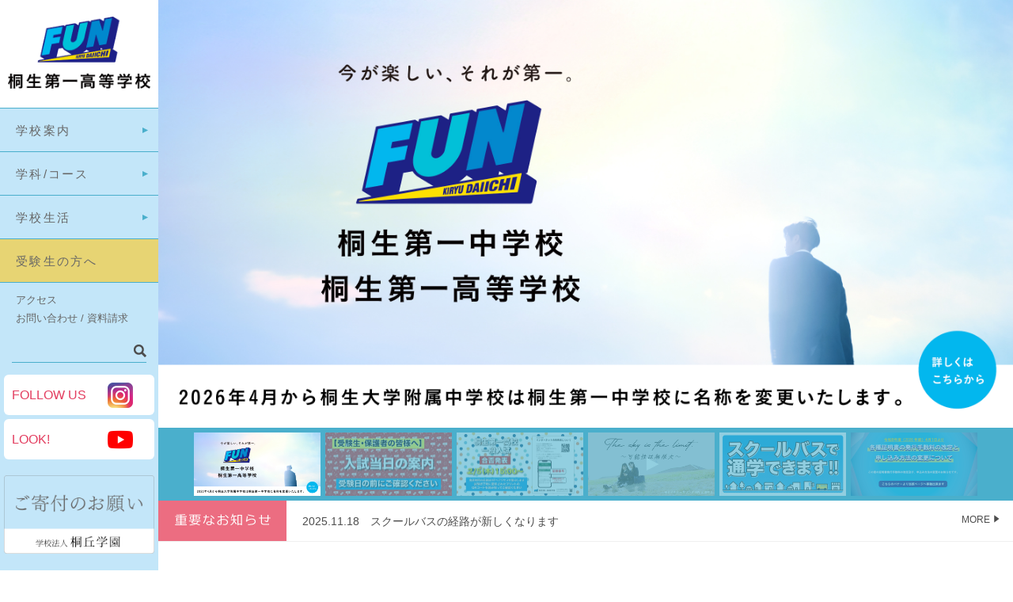

--- FILE ---
content_type: text/html; charset=UTF-8
request_url: https://www.kiriichi.ac.jp/
body_size: 15270
content:
<!DOCTYPE html>
<html>
<head>
<title>桐生第一高等学校</title>
<meta charset="utf-8">
<meta name="viewport" content="width=device-width, initial-scale=1.0, minimum-scale=1.0">
<link rel="shortcut icon" href="https://www.kiriichi.ac.jp/main/wp-content/themes/kiriichi2017/images/kiriichi.ico" />
<link rel="stylesheet" href="https://www.kiriichi.ac.jp/main/wp-content/themes/kiriichi2017/style.css">
<link rel="stylesheet" href="https://www.kiriichi.ac.jp/main/wp-content/themes/kiriichi2017/css/top.css">
<script src="https://ajax.googleapis.com/ajax/libs/jquery/1.11.2/jquery.min.js"></script>
<script src="https://www.kiriichi.ac.jp/main/wp-content/themes/kiriichi2017/scripts/jquery.bxslider.min.js"></script>
<script src="https://www.kiriichi.ac.jp/main/wp-content/themes/kiriichi2017/scripts/jquery.bxslider.setting.js"></script>
<script src="https://www.kiriichi.ac.jp/main/wp-content/themes/kiriichi2017/scripts/navigation.js"></script>

<meta name='robots' content='index, follow, max-image-preview:large, max-snippet:-1, max-video-preview:-1' />
	<style>img:is([sizes="auto" i], [sizes^="auto," i]) { contain-intrinsic-size: 3000px 1500px }</style>
	<script async type="application/javascript" src="https://www.kiriichi.ac.jp/main/wp-content/plugins/baqend/js/speed-kit-install.js"></script>
	<!-- This site is optimized with the Yoast SEO plugin v26.8 - https://yoast.com/product/yoast-seo-wordpress/ -->
	<link rel="canonical" href="https://www.kiriichi.ac.jp/" />
	<link rel="next" href="https://www.kiriichi.ac.jp/page/2/" />
	<meta property="og:locale" content="ja_JP" />
	<meta property="og:type" content="website" />
	<meta property="og:title" content="桐生第一高等学校" />
	<meta property="og:url" content="https://www.kiriichi.ac.jp/" />
	<meta property="og:site_name" content="桐生第一高等学校" />
	<meta name="twitter:card" content="summary_large_image" />
	<script type="application/ld+json" class="yoast-schema-graph">{"@context":"https://schema.org","@graph":[{"@type":"CollectionPage","@id":"https://www.kiriichi.ac.jp/","url":"https://www.kiriichi.ac.jp/","name":"桐生第一高等学校 -","isPartOf":{"@id":"https://www.kiriichi.ac.jp/#website"},"about":{"@id":"https://www.kiriichi.ac.jp/#organization"},"breadcrumb":{"@id":"https://www.kiriichi.ac.jp/#breadcrumb"},"inLanguage":"ja"},{"@type":"BreadcrumbList","@id":"https://www.kiriichi.ac.jp/#breadcrumb","itemListElement":[{"@type":"ListItem","position":1,"name":"ホーム"}]},{"@type":"WebSite","@id":"https://www.kiriichi.ac.jp/#website","url":"https://www.kiriichi.ac.jp/","name":"桐生第一高等学校","description":"","publisher":{"@id":"https://www.kiriichi.ac.jp/#organization"},"potentialAction":[{"@type":"SearchAction","target":{"@type":"EntryPoint","urlTemplate":"https://www.kiriichi.ac.jp/?s={search_term_string}"},"query-input":{"@type":"PropertyValueSpecification","valueRequired":true,"valueName":"search_term_string"}}],"inLanguage":"ja"},{"@type":"Organization","@id":"https://www.kiriichi.ac.jp/#organization","name":"桐生第一高等学校","url":"https://www.kiriichi.ac.jp/","logo":{"@type":"ImageObject","inLanguage":"ja","@id":"https://www.kiriichi.ac.jp/#/schema/logo/image/","url":"https://www.kiriichi.ac.jp/main/wp-content/uploads/2023/05/title.png","contentUrl":"https://www.kiriichi.ac.jp/main/wp-content/uploads/2023/05/title.png","width":400,"height":200,"caption":"桐生第一高等学校"},"image":{"@id":"https://www.kiriichi.ac.jp/#/schema/logo/image/"}}]}</script>
	<!-- / Yoast SEO plugin. -->


<script type="text/javascript">
/* <![CDATA[ */
window._wpemojiSettings = {"baseUrl":"https:\/\/s.w.org\/images\/core\/emoji\/16.0.1\/72x72\/","ext":".png","svgUrl":"https:\/\/s.w.org\/images\/core\/emoji\/16.0.1\/svg\/","svgExt":".svg","source":{"concatemoji":"https:\/\/www.kiriichi.ac.jp\/main\/wp-includes\/js\/wp-emoji-release.min.js?ver=6.8.3"}};
/*! This file is auto-generated */
!function(s,n){var o,i,e;function c(e){try{var t={supportTests:e,timestamp:(new Date).valueOf()};sessionStorage.setItem(o,JSON.stringify(t))}catch(e){}}function p(e,t,n){e.clearRect(0,0,e.canvas.width,e.canvas.height),e.fillText(t,0,0);var t=new Uint32Array(e.getImageData(0,0,e.canvas.width,e.canvas.height).data),a=(e.clearRect(0,0,e.canvas.width,e.canvas.height),e.fillText(n,0,0),new Uint32Array(e.getImageData(0,0,e.canvas.width,e.canvas.height).data));return t.every(function(e,t){return e===a[t]})}function u(e,t){e.clearRect(0,0,e.canvas.width,e.canvas.height),e.fillText(t,0,0);for(var n=e.getImageData(16,16,1,1),a=0;a<n.data.length;a++)if(0!==n.data[a])return!1;return!0}function f(e,t,n,a){switch(t){case"flag":return n(e,"\ud83c\udff3\ufe0f\u200d\u26a7\ufe0f","\ud83c\udff3\ufe0f\u200b\u26a7\ufe0f")?!1:!n(e,"\ud83c\udde8\ud83c\uddf6","\ud83c\udde8\u200b\ud83c\uddf6")&&!n(e,"\ud83c\udff4\udb40\udc67\udb40\udc62\udb40\udc65\udb40\udc6e\udb40\udc67\udb40\udc7f","\ud83c\udff4\u200b\udb40\udc67\u200b\udb40\udc62\u200b\udb40\udc65\u200b\udb40\udc6e\u200b\udb40\udc67\u200b\udb40\udc7f");case"emoji":return!a(e,"\ud83e\udedf")}return!1}function g(e,t,n,a){var r="undefined"!=typeof WorkerGlobalScope&&self instanceof WorkerGlobalScope?new OffscreenCanvas(300,150):s.createElement("canvas"),o=r.getContext("2d",{willReadFrequently:!0}),i=(o.textBaseline="top",o.font="600 32px Arial",{});return e.forEach(function(e){i[e]=t(o,e,n,a)}),i}function t(e){var t=s.createElement("script");t.src=e,t.defer=!0,s.head.appendChild(t)}"undefined"!=typeof Promise&&(o="wpEmojiSettingsSupports",i=["flag","emoji"],n.supports={everything:!0,everythingExceptFlag:!0},e=new Promise(function(e){s.addEventListener("DOMContentLoaded",e,{once:!0})}),new Promise(function(t){var n=function(){try{var e=JSON.parse(sessionStorage.getItem(o));if("object"==typeof e&&"number"==typeof e.timestamp&&(new Date).valueOf()<e.timestamp+604800&&"object"==typeof e.supportTests)return e.supportTests}catch(e){}return null}();if(!n){if("undefined"!=typeof Worker&&"undefined"!=typeof OffscreenCanvas&&"undefined"!=typeof URL&&URL.createObjectURL&&"undefined"!=typeof Blob)try{var e="postMessage("+g.toString()+"("+[JSON.stringify(i),f.toString(),p.toString(),u.toString()].join(",")+"));",a=new Blob([e],{type:"text/javascript"}),r=new Worker(URL.createObjectURL(a),{name:"wpTestEmojiSupports"});return void(r.onmessage=function(e){c(n=e.data),r.terminate(),t(n)})}catch(e){}c(n=g(i,f,p,u))}t(n)}).then(function(e){for(var t in e)n.supports[t]=e[t],n.supports.everything=n.supports.everything&&n.supports[t],"flag"!==t&&(n.supports.everythingExceptFlag=n.supports.everythingExceptFlag&&n.supports[t]);n.supports.everythingExceptFlag=n.supports.everythingExceptFlag&&!n.supports.flag,n.DOMReady=!1,n.readyCallback=function(){n.DOMReady=!0}}).then(function(){return e}).then(function(){var e;n.supports.everything||(n.readyCallback(),(e=n.source||{}).concatemoji?t(e.concatemoji):e.wpemoji&&e.twemoji&&(t(e.twemoji),t(e.wpemoji)))}))}((window,document),window._wpemojiSettings);
/* ]]> */
</script>
<style id='wp-emoji-styles-inline-css' type='text/css'>

	img.wp-smiley, img.emoji {
		display: inline !important;
		border: none !important;
		box-shadow: none !important;
		height: 1em !important;
		width: 1em !important;
		margin: 0 0.07em !important;
		vertical-align: -0.1em !important;
		background: none !important;
		padding: 0 !important;
	}
</style>
<link rel='stylesheet' id='wp-block-library-css' href='https://www.kiriichi.ac.jp/main/wp-includes/css/dist/block-library/style.min.css?ver=6.8.3' type='text/css' media='all' />
<style id='classic-theme-styles-inline-css' type='text/css'>
/*! This file is auto-generated */
.wp-block-button__link{color:#fff;background-color:#32373c;border-radius:9999px;box-shadow:none;text-decoration:none;padding:calc(.667em + 2px) calc(1.333em + 2px);font-size:1.125em}.wp-block-file__button{background:#32373c;color:#fff;text-decoration:none}
</style>
<style id='global-styles-inline-css' type='text/css'>
:root{--wp--preset--aspect-ratio--square: 1;--wp--preset--aspect-ratio--4-3: 4/3;--wp--preset--aspect-ratio--3-4: 3/4;--wp--preset--aspect-ratio--3-2: 3/2;--wp--preset--aspect-ratio--2-3: 2/3;--wp--preset--aspect-ratio--16-9: 16/9;--wp--preset--aspect-ratio--9-16: 9/16;--wp--preset--color--black: #000000;--wp--preset--color--cyan-bluish-gray: #abb8c3;--wp--preset--color--white: #ffffff;--wp--preset--color--pale-pink: #f78da7;--wp--preset--color--vivid-red: #cf2e2e;--wp--preset--color--luminous-vivid-orange: #ff6900;--wp--preset--color--luminous-vivid-amber: #fcb900;--wp--preset--color--light-green-cyan: #7bdcb5;--wp--preset--color--vivid-green-cyan: #00d084;--wp--preset--color--pale-cyan-blue: #8ed1fc;--wp--preset--color--vivid-cyan-blue: #0693e3;--wp--preset--color--vivid-purple: #9b51e0;--wp--preset--gradient--vivid-cyan-blue-to-vivid-purple: linear-gradient(135deg,rgba(6,147,227,1) 0%,rgb(155,81,224) 100%);--wp--preset--gradient--light-green-cyan-to-vivid-green-cyan: linear-gradient(135deg,rgb(122,220,180) 0%,rgb(0,208,130) 100%);--wp--preset--gradient--luminous-vivid-amber-to-luminous-vivid-orange: linear-gradient(135deg,rgba(252,185,0,1) 0%,rgba(255,105,0,1) 100%);--wp--preset--gradient--luminous-vivid-orange-to-vivid-red: linear-gradient(135deg,rgba(255,105,0,1) 0%,rgb(207,46,46) 100%);--wp--preset--gradient--very-light-gray-to-cyan-bluish-gray: linear-gradient(135deg,rgb(238,238,238) 0%,rgb(169,184,195) 100%);--wp--preset--gradient--cool-to-warm-spectrum: linear-gradient(135deg,rgb(74,234,220) 0%,rgb(151,120,209) 20%,rgb(207,42,186) 40%,rgb(238,44,130) 60%,rgb(251,105,98) 80%,rgb(254,248,76) 100%);--wp--preset--gradient--blush-light-purple: linear-gradient(135deg,rgb(255,206,236) 0%,rgb(152,150,240) 100%);--wp--preset--gradient--blush-bordeaux: linear-gradient(135deg,rgb(254,205,165) 0%,rgb(254,45,45) 50%,rgb(107,0,62) 100%);--wp--preset--gradient--luminous-dusk: linear-gradient(135deg,rgb(255,203,112) 0%,rgb(199,81,192) 50%,rgb(65,88,208) 100%);--wp--preset--gradient--pale-ocean: linear-gradient(135deg,rgb(255,245,203) 0%,rgb(182,227,212) 50%,rgb(51,167,181) 100%);--wp--preset--gradient--electric-grass: linear-gradient(135deg,rgb(202,248,128) 0%,rgb(113,206,126) 100%);--wp--preset--gradient--midnight: linear-gradient(135deg,rgb(2,3,129) 0%,rgb(40,116,252) 100%);--wp--preset--font-size--small: 13px;--wp--preset--font-size--medium: 20px;--wp--preset--font-size--large: 36px;--wp--preset--font-size--x-large: 42px;--wp--preset--spacing--20: 0.44rem;--wp--preset--spacing--30: 0.67rem;--wp--preset--spacing--40: 1rem;--wp--preset--spacing--50: 1.5rem;--wp--preset--spacing--60: 2.25rem;--wp--preset--spacing--70: 3.38rem;--wp--preset--spacing--80: 5.06rem;--wp--preset--shadow--natural: 6px 6px 9px rgba(0, 0, 0, 0.2);--wp--preset--shadow--deep: 12px 12px 50px rgba(0, 0, 0, 0.4);--wp--preset--shadow--sharp: 6px 6px 0px rgba(0, 0, 0, 0.2);--wp--preset--shadow--outlined: 6px 6px 0px -3px rgba(255, 255, 255, 1), 6px 6px rgba(0, 0, 0, 1);--wp--preset--shadow--crisp: 6px 6px 0px rgba(0, 0, 0, 1);}:where(.is-layout-flex){gap: 0.5em;}:where(.is-layout-grid){gap: 0.5em;}body .is-layout-flex{display: flex;}.is-layout-flex{flex-wrap: wrap;align-items: center;}.is-layout-flex > :is(*, div){margin: 0;}body .is-layout-grid{display: grid;}.is-layout-grid > :is(*, div){margin: 0;}:where(.wp-block-columns.is-layout-flex){gap: 2em;}:where(.wp-block-columns.is-layout-grid){gap: 2em;}:where(.wp-block-post-template.is-layout-flex){gap: 1.25em;}:where(.wp-block-post-template.is-layout-grid){gap: 1.25em;}.has-black-color{color: var(--wp--preset--color--black) !important;}.has-cyan-bluish-gray-color{color: var(--wp--preset--color--cyan-bluish-gray) !important;}.has-white-color{color: var(--wp--preset--color--white) !important;}.has-pale-pink-color{color: var(--wp--preset--color--pale-pink) !important;}.has-vivid-red-color{color: var(--wp--preset--color--vivid-red) !important;}.has-luminous-vivid-orange-color{color: var(--wp--preset--color--luminous-vivid-orange) !important;}.has-luminous-vivid-amber-color{color: var(--wp--preset--color--luminous-vivid-amber) !important;}.has-light-green-cyan-color{color: var(--wp--preset--color--light-green-cyan) !important;}.has-vivid-green-cyan-color{color: var(--wp--preset--color--vivid-green-cyan) !important;}.has-pale-cyan-blue-color{color: var(--wp--preset--color--pale-cyan-blue) !important;}.has-vivid-cyan-blue-color{color: var(--wp--preset--color--vivid-cyan-blue) !important;}.has-vivid-purple-color{color: var(--wp--preset--color--vivid-purple) !important;}.has-black-background-color{background-color: var(--wp--preset--color--black) !important;}.has-cyan-bluish-gray-background-color{background-color: var(--wp--preset--color--cyan-bluish-gray) !important;}.has-white-background-color{background-color: var(--wp--preset--color--white) !important;}.has-pale-pink-background-color{background-color: var(--wp--preset--color--pale-pink) !important;}.has-vivid-red-background-color{background-color: var(--wp--preset--color--vivid-red) !important;}.has-luminous-vivid-orange-background-color{background-color: var(--wp--preset--color--luminous-vivid-orange) !important;}.has-luminous-vivid-amber-background-color{background-color: var(--wp--preset--color--luminous-vivid-amber) !important;}.has-light-green-cyan-background-color{background-color: var(--wp--preset--color--light-green-cyan) !important;}.has-vivid-green-cyan-background-color{background-color: var(--wp--preset--color--vivid-green-cyan) !important;}.has-pale-cyan-blue-background-color{background-color: var(--wp--preset--color--pale-cyan-blue) !important;}.has-vivid-cyan-blue-background-color{background-color: var(--wp--preset--color--vivid-cyan-blue) !important;}.has-vivid-purple-background-color{background-color: var(--wp--preset--color--vivid-purple) !important;}.has-black-border-color{border-color: var(--wp--preset--color--black) !important;}.has-cyan-bluish-gray-border-color{border-color: var(--wp--preset--color--cyan-bluish-gray) !important;}.has-white-border-color{border-color: var(--wp--preset--color--white) !important;}.has-pale-pink-border-color{border-color: var(--wp--preset--color--pale-pink) !important;}.has-vivid-red-border-color{border-color: var(--wp--preset--color--vivid-red) !important;}.has-luminous-vivid-orange-border-color{border-color: var(--wp--preset--color--luminous-vivid-orange) !important;}.has-luminous-vivid-amber-border-color{border-color: var(--wp--preset--color--luminous-vivid-amber) !important;}.has-light-green-cyan-border-color{border-color: var(--wp--preset--color--light-green-cyan) !important;}.has-vivid-green-cyan-border-color{border-color: var(--wp--preset--color--vivid-green-cyan) !important;}.has-pale-cyan-blue-border-color{border-color: var(--wp--preset--color--pale-cyan-blue) !important;}.has-vivid-cyan-blue-border-color{border-color: var(--wp--preset--color--vivid-cyan-blue) !important;}.has-vivid-purple-border-color{border-color: var(--wp--preset--color--vivid-purple) !important;}.has-vivid-cyan-blue-to-vivid-purple-gradient-background{background: var(--wp--preset--gradient--vivid-cyan-blue-to-vivid-purple) !important;}.has-light-green-cyan-to-vivid-green-cyan-gradient-background{background: var(--wp--preset--gradient--light-green-cyan-to-vivid-green-cyan) !important;}.has-luminous-vivid-amber-to-luminous-vivid-orange-gradient-background{background: var(--wp--preset--gradient--luminous-vivid-amber-to-luminous-vivid-orange) !important;}.has-luminous-vivid-orange-to-vivid-red-gradient-background{background: var(--wp--preset--gradient--luminous-vivid-orange-to-vivid-red) !important;}.has-very-light-gray-to-cyan-bluish-gray-gradient-background{background: var(--wp--preset--gradient--very-light-gray-to-cyan-bluish-gray) !important;}.has-cool-to-warm-spectrum-gradient-background{background: var(--wp--preset--gradient--cool-to-warm-spectrum) !important;}.has-blush-light-purple-gradient-background{background: var(--wp--preset--gradient--blush-light-purple) !important;}.has-blush-bordeaux-gradient-background{background: var(--wp--preset--gradient--blush-bordeaux) !important;}.has-luminous-dusk-gradient-background{background: var(--wp--preset--gradient--luminous-dusk) !important;}.has-pale-ocean-gradient-background{background: var(--wp--preset--gradient--pale-ocean) !important;}.has-electric-grass-gradient-background{background: var(--wp--preset--gradient--electric-grass) !important;}.has-midnight-gradient-background{background: var(--wp--preset--gradient--midnight) !important;}.has-small-font-size{font-size: var(--wp--preset--font-size--small) !important;}.has-medium-font-size{font-size: var(--wp--preset--font-size--medium) !important;}.has-large-font-size{font-size: var(--wp--preset--font-size--large) !important;}.has-x-large-font-size{font-size: var(--wp--preset--font-size--x-large) !important;}
:where(.wp-block-post-template.is-layout-flex){gap: 1.25em;}:where(.wp-block-post-template.is-layout-grid){gap: 1.25em;}
:where(.wp-block-columns.is-layout-flex){gap: 2em;}:where(.wp-block-columns.is-layout-grid){gap: 2em;}
:root :where(.wp-block-pullquote){font-size: 1.5em;line-height: 1.6;}
</style>
<link rel='stylesheet' id='contact-form-7-css' href='https://www.kiriichi.ac.jp/main/wp-content/plugins/contact-form-7/includes/css/styles.css?ver=6.1.4' type='text/css' media='all' />
<link rel='stylesheet' id='fancybox-css' href='https://www.kiriichi.ac.jp/main/wp-content/plugins/easy-fancybox/fancybox/1.5.4/jquery.fancybox.min.css?ver=6.8.3' type='text/css' media='screen' />
<style id='fancybox-inline-css' type='text/css'>
#fancybox-outer{background:#ffffff}#fancybox-content{background:#ffffff;border-color:#ffffff;color:#000000;}#fancybox-title,#fancybox-title-float-main{color:#fff}
</style>
<link rel="stylesheet" type="text/css" href="https://www.kiriichi.ac.jp/main/wp-content/plugins/smart-slider-3/Public/SmartSlider3/Application/Frontend/Assets/dist/smartslider.min.css?ver=52073c7b" media="all">
<style data-related="n2-ss-2">div#n2-ss-2 .n2-ss-slider-1{display:grid;position:relative;}div#n2-ss-2 .n2-ss-slider-2{display:grid;position:relative;overflow:hidden;padding:0px 0px 0px 0px;border:0px solid RGBA(62,62,62,1);border-radius:0px;background-clip:padding-box;background-repeat:repeat;background-position:50% 50%;background-size:cover;background-attachment:scroll;z-index:1;}div#n2-ss-2:not(.n2-ss-loaded) .n2-ss-slider-2{background-image:none !important;}div#n2-ss-2 .n2-ss-slider-3{display:grid;grid-template-areas:'cover';position:relative;overflow:hidden;z-index:10;}div#n2-ss-2 .n2-ss-slider-3 > *{grid-area:cover;}div#n2-ss-2 .n2-ss-slide-backgrounds,div#n2-ss-2 .n2-ss-slider-3 > .n2-ss-divider{position:relative;}div#n2-ss-2 .n2-ss-slide-backgrounds{z-index:10;}div#n2-ss-2 .n2-ss-slide-backgrounds > *{overflow:hidden;}div#n2-ss-2 .n2-ss-slide-background{transform:translateX(-100000px);}div#n2-ss-2 .n2-ss-slider-4{place-self:center;position:relative;width:100%;height:100%;z-index:20;display:grid;grid-template-areas:'slide';}div#n2-ss-2 .n2-ss-slider-4 > *{grid-area:slide;}div#n2-ss-2.n2-ss-full-page--constrain-ratio .n2-ss-slider-4{height:auto;}div#n2-ss-2 .n2-ss-slide{display:grid;place-items:center;grid-auto-columns:100%;position:relative;z-index:20;-webkit-backface-visibility:hidden;transform:translateX(-100000px);}div#n2-ss-2 .n2-ss-slide{perspective:1500px;}div#n2-ss-2 .n2-ss-slide-active{z-index:21;}.n2-ss-background-animation{position:absolute;top:0;left:0;width:100%;height:100%;z-index:3;}div#n2-ss-2 .n2-ss-background-animation{position:absolute;top:0;left:0;width:100%;height:100%;z-index:3;}div#n2-ss-2 .n2-ss-background-animation .n2-ss-slide-background{z-index:auto;}div#n2-ss-2 .n2-bganim-side{position:absolute;left:0;top:0;overflow:hidden;background:RGBA(51,51,51,1);}div#n2-ss-2 .n2-bganim-tile-overlay-colored{z-index:100000;background:RGBA(51,51,51,1);}div#n2-ss-2 .nextend-thumbnail{flex:0 0 auto;overflow:hidden;}div#n2-ss-2 .nextend-thumbnail-default{position:relative;display:flex;flex-direction:column;z-index:10;}div#n2-ss-2 .nextend-thumbnail-inner{position:relative;flex-basis:0;flex-grow:1;scroll-behavior:smooth;scrollbar-width:none;}div#n2-ss-2 .nextend-thumbnail-inner::-webkit-scrollbar{width:0;height:0;background:transparent;}div#n2-ss-2 .nextend-thumbnail-button{position:absolute;display:grid;place-content:center;transition:all 0.4s;cursor:pointer;visibility:hidden;}div#n2-ss-2 .nextend-thumbnail-button *{visibility:visible;}div#n2-ss-2 .nextend-thumbnail-scroller{display:grid;}div#n2-ss-2 .n2-thumbnail-dot{position:relative;cursor:pointer;}div#n2-ss-2 .n2-thumbnail-dot img{object-fit:cover;max-width:none !important;}div#n2-ss-2 .n2-caption-before{order:-1;}div#n2-ss-2 .n2-caption-overlay{position:absolute;box-sizing:border-box;display:grid;place-content:center;}div#n2-ss-2 .n2-thumbnail-dot-type{position:absolute;left:50%;top:50%;transform:translate3d(-50%,-50%,0);}div#n2-ss-2 .nextend-thumbnail-vertical .nextend-thumbnail-scroller{min-height:100%;height:-moz-fit-content;height:-webkit-fit-content;height:fit-content;}div#n2-ss-2 .nextend-thumbnail-vertical .n2-align-content-start{align-content:flex-start;}div#n2-ss-2 .nextend-thumbnail-vertical .n2-align-content-center{align-content:center;}div#n2-ss-2 .nextend-thumbnail-vertical .n2-align-content-end{align-content:flex-end;}div#n2-ss-2 .nextend-thumbnail-vertical .n2-align-content-space-between{align-content:space-between;}div#n2-ss-2 .nextend-thumbnail-vertical .n2-align-content-space-around{align-content:space-around;}div#n2-ss-2 .nextend-thumbnail-vertical .nextend-thumbnail-inner{overflow-y:scroll;}div#n2-ss-2 .nextend-thumbnail-vertical .n2-thumbnail-dot{display:grid;grid-template-columns:auto 1fr;overflow:hidden;}div#n2-ss-2 .nextend-thumbnail-vertical .nextend-thumbnail-button{width:100%;}div#n2-ss-2 .nextend-thumbnail-vertical .nextend-thumbnail-previous{top:10px;}div#n2-ss-2 .nextend-thumbnail-vertical[data-has-previous="0"] .nextend-thumbnail-previous{transform:translateY(min(-100px,calc(-110%)));opacity:0;}div#n2-ss-2 .nextend-thumbnail-vertical .nextend-thumbnail-next{bottom:10px;}div#n2-ss-2 .nextend-thumbnail-vertical[data-has-next="0"] .nextend-thumbnail-next{transform:translateY(max(100px,calc(110%)));opacity:0;}div#n2-ss-2 .nextend-thumbnail-horizontal{flex-direction:row;}div#n2-ss-2 .nextend-thumbnail-horizontal .nextend-thumbnail-inner{overflow-x:scroll;}div#n2-ss-2 .nextend-thumbnail-horizontal .nextend-thumbnail-scroller{min-width:100%;width:-moz-fit-content;width:-webkit-fit-content;width:fit-content;grid-auto-flow:column;grid-auto-columns:min-content;}div#n2-ss-2 .nextend-thumbnail-horizontal .n2-align-content-start{justify-content:flex-start;}div#n2-ss-2 .nextend-thumbnail-horizontal .n2-align-content-center{justify-content:center;}div#n2-ss-2 .nextend-thumbnail-horizontal .n2-align-content-end{justify-content:flex-end;}div#n2-ss-2 .nextend-thumbnail-horizontal .n2-align-content-space-between{justify-content:space-between;}div#n2-ss-2 .nextend-thumbnail-horizontal .n2-align-content-space-around{justify-content:space-around;}div#n2-ss-2 .nextend-thumbnail-horizontal .n2-thumbnail-dot{display:grid;grid-template-rows:auto 1fr;overflow:hidden;}div#n2-ss-2 .nextend-thumbnail-horizontal .nextend-thumbnail-button{height:100%;}div#n2-ss-2 .nextend-thumbnail-horizontal .nextend-thumbnail-previous{left:10px;}div#n2-ss-2 .nextend-thumbnail-horizontal[data-has-previous="0"] .nextend-thumbnail-previous{transform:translateX(min(-100px,calc(-110%))) rotateZ(-90deg);opacity:0;}div#n2-ss-2 .nextend-thumbnail-horizontal .nextend-thumbnail-next{right:10px;}div#n2-ss-2 .nextend-thumbnail-horizontal[data-has-next="0"] .nextend-thumbnail-next{transform:translateX(max(100px,calc(110%))) rotateZ(-90deg);opacity:0;}div#n2-ss-2 .n2-style-6dd31e693719e8b945a413d9a3ea6ff4-simple{background: RGBA(74,175,204,1);opacity:1;padding:3px 3px 3px 3px ;box-shadow: none;border: 0px solid RGBA(0,0,0,1);border-radius:0px;}div#n2-ss-2 .n2-style-8ad5048b81c3c254e5a4ea951ba18f46-dot{background: RGBA(0,0,0,0);opacity:0.4;padding:0px 0px 0px 0px ;box-shadow: none;border: 0px solid RGBA(255,255,255,0);border-radius:0px;margin:3px;transition:all 0.4s;}div#n2-ss-2 .n2-style-8ad5048b81c3c254e5a4ea951ba18f46-dot.n2-active, div#n2-ss-2 .n2-style-8ad5048b81c3c254e5a4ea951ba18f46-dot:HOVER, div#n2-ss-2 .n2-style-8ad5048b81c3c254e5a4ea951ba18f46-dot:FOCUS{border: 0px solid RGBA(255,255,255,0.8);opacity:1;}div#n2-ss-2 .n-uc-71iIkfGjtdVb{padding:10px 10px 10px 10px}div#n2-ss-2 .n-uc-QvkfAZqQtLUb{padding:10px 10px 10px 10px}div#n2-ss-2 .n-uc-cMbwecAUKPmU{padding:10px 10px 10px 10px}div#n2-ss-2 .n-uc-dQ0zuavWnCuK{padding:10px 10px 10px 10px}div#n2-ss-2 .n-uc-zeu4hFz0OUdu{padding:20px 20px 20px 20px}div#n2-ss-2 .n-uc-t04NGoi2Kkws{padding:10px 10px 10px 10px}div#n2-ss-2 .n2-thumbnail-dot img{width:160px;height:80px}@media (min-width: 1200px){div#n2-ss-2 [data-hide-desktopportrait="1"]{display: none !important;}}@media (orientation: landscape) and (max-width: 1199px) and (min-width: 901px),(orientation: portrait) and (max-width: 1199px) and (min-width: 701px){div#n2-ss-2 [data-hide-tabletportrait="1"]{display: none !important;}div#n2-ss-2 .n2-thumbnail-dot img{width:100px;height:60px}}@media (orientation: landscape) and (max-width: 900px),(orientation: portrait) and (max-width: 700px){div#n2-ss-2 [data-hide-mobileportrait="1"]{display: none !important;}div#n2-ss-2 .n2-thumbnail-dot img{width:100px;height:60px}}</style>
<script>(function(){this._N2=this._N2||{_r:[],_d:[],r:function(){this._r.push(arguments)},d:function(){this._d.push(arguments)}}}).call(window);</script><script src="https://www.kiriichi.ac.jp/main/wp-content/plugins/smart-slider-3/Public/SmartSlider3/Application/Frontend/Assets/dist/n2.min.js?ver=52073c7b" defer async></script>
<script src="https://www.kiriichi.ac.jp/main/wp-content/plugins/smart-slider-3/Public/SmartSlider3/Application/Frontend/Assets/dist/smartslider-frontend.min.js?ver=52073c7b" defer async></script>
<script src="https://www.kiriichi.ac.jp/main/wp-content/plugins/smart-slider-3/Public/SmartSlider3/Slider/SliderType/Simple/Assets/dist/ss-simple.min.js?ver=52073c7b" defer async></script>
<script src="https://www.kiriichi.ac.jp/main/wp-content/plugins/smart-slider-3/Public/SmartSlider3/Slider/SliderType/Simple/Assets/dist/smartslider-backgroundanimation.min.js?ver=52073c7b" defer async></script>
<script src="https://www.kiriichi.ac.jp/main/wp-content/plugins/smart-slider-3/Public/SmartSlider3/Widget/Thumbnail/Basic/Assets/dist/w-thumbnail-horizontal.min.js?ver=52073c7b" defer async></script>
<script>_N2.r('documentReady',function(){_N2.r(["documentReady","smartslider-frontend","smartslider-backgroundanimation","SmartSliderWidgetThumbnailDefaultHorizontal","ss-simple"],function(){new _N2.SmartSliderSimple('n2-ss-2',{"admin":false,"background.video.mobile":1,"loadingTime":2000,"alias":{"id":0,"smoothScroll":0,"slideSwitch":0,"scroll":1},"align":"normal","isDelayed":0,"responsive":{"mediaQueries":{"all":false,"desktopportrait":["(min-width: 1200px)"],"tabletportrait":["(orientation: landscape) and (max-width: 1199px) and (min-width: 901px)","(orientation: portrait) and (max-width: 1199px) and (min-width: 701px)"],"mobileportrait":["(orientation: landscape) and (max-width: 900px)","(orientation: portrait) and (max-width: 700px)"]},"base":{"slideOuterWidth":1200,"slideOuterHeight":600,"sliderWidth":1200,"sliderHeight":600,"slideWidth":1200,"slideHeight":600},"hideOn":{"desktopLandscape":false,"desktopPortrait":false,"tabletLandscape":false,"tabletPortrait":false,"mobileLandscape":false,"mobilePortrait":false},"onResizeEnabled":true,"type":"auto","sliderHeightBasedOn":"real","focusUser":1,"focusEdge":"auto","breakpoints":[{"device":"tabletPortrait","type":"max-screen-width","portraitWidth":1199,"landscapeWidth":1199},{"device":"mobilePortrait","type":"max-screen-width","portraitWidth":700,"landscapeWidth":900}],"enabledDevices":{"desktopLandscape":0,"desktopPortrait":1,"tabletLandscape":0,"tabletPortrait":1,"mobileLandscape":0,"mobilePortrait":1},"sizes":{"desktopPortrait":{"width":1200,"height":600,"max":3000,"min":1200},"tabletPortrait":{"width":701,"height":350,"customHeight":false,"max":1199,"min":701},"mobilePortrait":{"width":320,"height":160,"customHeight":false,"max":900,"min":320}},"overflowHiddenPage":0,"focus":{"offsetTop":"#wpadminbar","offsetBottom":""}},"controls":{"mousewheel":0,"touch":"horizontal","keyboard":1,"blockCarouselInteraction":1},"playWhenVisible":1,"playWhenVisibleAt":0.5,"lazyLoad":0,"lazyLoadNeighbor":0,"blockrightclick":0,"maintainSession":0,"autoplay":{"enabled":1,"start":1,"duration":5000,"autoplayLoop":1,"allowReStart":0,"pause":{"click":1,"mouse":"0","mediaStarted":1},"resume":{"click":0,"mouse":"0","mediaEnded":1,"slidechanged":0},"interval":1,"intervalModifier":"loop","intervalSlide":"current"},"perspective":1500,"layerMode":{"playOnce":0,"playFirstLayer":1,"mode":"skippable","inAnimation":"mainInEnd"},"bgAnimations":{"global":[{"type":"Flat","tiles":{"delay":0,"sequence":"ForwardDiagonal"},"main":{"type":"both","duration":1,"zIndex":2,"current":{"ease":"easeOutCubic","opacity":0}}}],"color":"RGBA(51,51,51,1)","speed":"normal"},"mainanimation":{"type":"fade","duration":800,"delay":0,"ease":"easeOutQuad","shiftedBackgroundAnimation":0},"carousel":1,"initCallbacks":function(){new _N2.SmartSliderWidgetThumbnailDefaultHorizontal(this,{"action":"click","minimumThumbnailCount":1})}})})});</script><script type="text/javascript" src="https://www.kiriichi.ac.jp/main/wp-includes/js/jquery/jquery.min.js?ver=3.7.1" id="jquery-core-js"></script>
<script type="text/javascript" src="https://www.kiriichi.ac.jp/main/wp-includes/js/jquery/jquery-migrate.min.js?ver=3.4.1" id="jquery-migrate-js"></script>
<link rel="https://api.w.org/" href="https://www.kiriichi.ac.jp/wp-json/" /><link rel="EditURI" type="application/rsd+xml" title="RSD" href="https://www.kiriichi.ac.jp/main/xmlrpc.php?rsd" />
<style type="text/css">.recentcomments a{display:inline !important;padding:0 !important;margin:0 !important;}</style><!-- Google Tag Manager -->
<script>(function(w,d,s,l,i){w[l]=w[l]||[];w[l].push({'gtm.start':
new Date().getTime(),event:'gtm.js'});var f=d.getElementsByTagName(s)[0],
j=d.createElement(s),dl=l!='dataLayer'?'&l='+l:'';j.async=true;j.src=
'https://www.googletagmanager.com/gtm.js?id='+i+dl;f.parentNode.insertBefore(j,f);
})(window,document,'script','dataLayer','GTM-KZ8PM6G');</script>
<!-- End Google Tag Manager -->
<!-- Global site tag (gtag.js) - Google Analytics -->
<script async src="https://www.googletagmanager.com/gtag/js?id=UA-53478684-5"></script>
<script>
  window.dataLayer = window.dataLayer || [];
  function gtag(){dataLayer.push(arguments);}
  gtag('js', new Date());

  gtag('config', 'UA-53478684-5');
</script>

</head>

<body id="Top" class="%e3%80%90%e5%85%a5%e8%a9%a6%e9%96%a2%e4%bf%82%e3%80%91%e4%b8%80%e8%88%ac%e5%85%a5%e8%a9%a6%e5%bd%93%e6%97%a5%e3%81%ab%e3%81%a4%e3%81%84%e3%81%a6%e3%81%ae%e3%81%94%e6%a1%88%e5%86%85">
<!-- Google Tag Manager (noscript) -->
<noscript><iframe src="https://www.googletagmanager.com/ns.html?id=GTM-KZ8PM6G"
height="0" width="0" style="display:none;visibility:hidden"></iframe></noscript>
<!-- End Google Tag Manager (noscript) -->

<!-- Container Start -->
<div id="Container">

<header>
		<h1><a href="https://www.kiriichi.ac.jp/"><img src="https://www.kiriichi.ac.jp/main/wp-content/themes/kiriichi2017/images/title.png" width="200" height="100" alt="学校法人 桐丘学園 桐生第一高等学校"/></a></h1>
		<nav>
		<ul id="GlobalNavi">
			<li><a href="https://www.kiriichi.ac.jp/guidance/">学校案内</a>
				<ul class="ChildNavi">
					<li><a href="https://www.kiriichi.ac.jp/guidance/greeting/">学校長挨拶</a></li>
					<li><a href="https://www.kiriichi.ac.jp/guidance/history/">学校の沿革</a></li>
					<li><a href="https://www.kiriichi.ac.jp/guidance/school_administration/">学校運営</a></li>
					<li><a href="https://www.kiriichi.ac.jp/guidance/song-badge/">校歌・校章</a></li>
					<li><a href="https://www.kiriichi.ac.jp/admissions/institution-guide/">施設紹介</a></li>
				</ul>
			</li>
			<li><a href="https://www.kiriichi.ac.jp/course/">学科/コース</a>
				<ul class="ChildNavi">
					<li><a href="https://www.kiriichi.ac.jp/course/d-special-enrollment/">特別進学コース</a></li>
					<li><a href="https://www.kiriichi.ac.jp/course/d-college-sports/">進学スポーツコース</a></li>
					<li><a href="https://www.kiriichi.ac.jp/course/d-college/">進学コース</a></li>
					<li><a href="https://www.kiriichi.ac.jp/course/d-business/">情報ビジネスコース</a></li>
					<li><a href="https://www.kiriichi.ac.jp/course/d-manufacture/">ものつくりコース</a></li>
					<li><a href="https://www.kiriichi.ac.jp/course/d-design/">デザイン美術コース</a></li>
					<li><a href="https://www.kiriichi.ac.jp/course/d-education/">ファッションコース</a></li>
					<li><a href="https://www.kiriichi.ac.jp/course/d-welfare/">福祉コース</a></li>
					<li><a href="https://www.kiriichi.ac.jp/course/d-childcare/">こどもコース</a></li>
					<li><a href="https://www.kiriichi.ac.jp/course/d-bunkyo/">文化教養コース</a></li>
					<li><a href="https://www.kiriichi.ac.jp/course/d-confectionery-hygiene/">製菓衛生師コース</a></li>
					<li><a href="https://www.kiriichi.ac.jp/course/d-cooking/">調理科</a></li>
				</ul>
			</li>
			<li><a href="https://www.kiriichi.ac.jp/life/">学校生活</a>
				<ul class="ChildNavi">
					<li><a href="https://www.kiriichi.ac.jp/life/annual_events/">学校行事</a></li>
					<li><a href="https://www.kiriichi.ac.jp/life/club/">部活動</a></li>
					<li><a href="https://www.kiriichi.ac.jp/life/health/">保健室</a></li>
					<li><a href="https://www.kiriichi.ac.jp/life/library/">図書館</a></li>
					<li><a href="https://www.kiriichi.ac.jp/life/schoolbus/">スクールバス</a></li>
					<li><a href="https://www.kiriichi.ac.jp/admissions/path/course-situation/">進路情報</a></li>
					<li><a href="https://www.kiriichi.ac.jp/admissions/path/findwork/">就職内定情報</a></li>
					<!-- <li><a href="https://www.kiriichi.ac.jp/life/other/">様々な取り組み</a></li> -->
				</ul>
			</li>
			<li><a href="https://www.kiriichi.ac.jp/admissions/">受験生の方へ</a></li>
		</ul>
		<ul id="SubNavi">
			<li><a href="https://www.kiriichi.ac.jp/access/">アクセス</a></li>
			<li><a href="https://www.kiriichi.ac.jp/contact/">お問い合わせ / 資料請求</a></li>
		</ul>
	</nav>
	<div id="SearchBox">
		<form role="search" method="get" id="searchform" class="searchform" action="https://www.kiriichi.ac.jp/">
				<div>
					<label class="screen-reader-text" for="s">検索:</label>
					<input type="text" value="" name="s" id="s" />
					<input type="submit" id="searchsubmit" value="検索" />
				</div>
			</form>    </div>
	<div id="SnsBox" class="clear">
		<p>FOLLOW US</p>
		<p><a href="https://www.instagram.com/kiryu_daiichi_/?hl=ja" target="_blank"><img src="https://www.kiriichi.ac.jp/main/wp-content/themes/kiriichi2017/images/insta.png" width="32" height="32" alt="Instagram"></a></p>
	</div>
	<div id="SnsBox" class="clear">
		<p>LOOK!</p>
		<p><a href="https://www.youtube.com/channel/UC7t_SVApvWsKj6EULIZDomw" target="_blank"><img src="https://www.kiriichi.ac.jp/main/wp-content/themes/kiriichi2017/images/youtube.png" width="32" height="32" alt="Instagram"></a></p>
	</div>

<!--寄付バナー-->
<div style="margin:20px 5px;">
<a href="https://www.houjin.kiryu-u.ac.jp/donation/index.html" target="_blank"><img src="https://www.kiriichi.ac.jp/main/wp-content/themes/kiriichi2017/images/kifu-banner4.png" width="190" height="" alt="ご寄付のお願い"></a>
</div>
</header>
<!-- MainBox Start -->
<div id="MainBox">

	<div id="SlideBox">
		<div id="MainSlide">
		    <!-- <div id="Slide01">
				<div class="Box"><a href="https://www.kiriichi.ac.jp/admissions/events/open-school/"><img src="https://www.kiriichi.ac.jp/main/wp-content/themes/kiriichi2017/images/slide-os202305.png" alt="オープンスクール"/></a></div>
			</div>
			<div id="Slide02">
				<div class="Box"><a href="https://youtu.be/j3yYAkQo_IU"><img src="https://www.kiriichi.ac.jp/main/wp-content/themes/kiriichi2017/images/sllide-song.jpg" alt="キリイチソング"/></a></div>
			</div>
			<div id="Slide03">
				<div class="Box"><a href="https://youtu.be/Ej4IimH6Hh4"><img src="https://www.kiriichi.ac.jp/main/wp-content/themes/kiriichi2017/images/sllide-jsoccer.jpg" alt="女子サッカー部PV"/></a></div>
			</div> -->
			<!--<div id="Slide03">
				<div class="Box"><a href="https://www.kiriichi.ac.jp/news/52678.htm"><img src="https://www.kiriichi.ac.jp/main/wp-content/themes/kiriichi2017/images/sllide-nyuushi2023-6.png" alt="入学手続き・２次募集"/></a></div>
			</div>-->
		</div>
	</div>

	<div class="n2-section-smartslider fitvidsignore  n2_clear" data-ssid="2"><div id="n2-ss-2-align" class="n2-ss-align"><div class="n2-padding"><div id="n2-ss-2" data-creator="Smart Slider 3" data-responsive="auto" class="n2-ss-slider n2-ow n2-has-hover n2notransition  ">





<div class="n2-ss-slider-wrapper-outside" style="grid-template-rows:1fr auto">
        <div class="n2-ss-slider-1 n2_ss__touch_element n2-ow">
            <div class="n2-ss-slider-2 n2-ow">
                                                    <div class="n2-ss-background-animation n2-ow"></div>
                                <div class="n2-ss-slider-3 n2-ow">

                    <div class="n2-ss-slide-backgrounds n2-ow-all"><div class="n2-ss-slide-background" data-public-id="1" data-mode="fill"><div class="n2-ss-slide-background-image" data-blur="0" data-opacity="100" data-x="50" data-y="50" data-alt="" data-title=""><picture class="skip-lazy" data-skip-lazy="1"><img src="//www.kiriichi.ac.jp/main/wp-content/uploads/2025/04/f993f80660123b80c8349d57b041765b.jpg" alt="" title="" loading="lazy" class="skip-lazy" data-skip-lazy="1"></picture></div><div data-color="RGBA(255,255,255,0)" style="background-color: RGBA(255,255,255,0);" class="n2-ss-slide-background-color"></div></div><div class="n2-ss-slide-background" data-public-id="2" data-mode="fill"><div class="n2-ss-slide-background-image" data-blur="0" data-opacity="100" data-x="50" data-y="50" data-alt="" data-title=""><picture class="skip-lazy" data-skip-lazy="1"><img src="//www.kiriichi.ac.jp/main/wp-content/uploads/2026/01/68052e284da0716e99fe48d3b8a55bc3-scaled.png" alt="" title="" loading="lazy" class="skip-lazy" data-skip-lazy="1"></picture></div><div data-color="RGBA(255,255,255,0)" style="background-color: RGBA(255,255,255,0);" class="n2-ss-slide-background-color"></div></div><div class="n2-ss-slide-background" data-public-id="3" data-mode="fill"><div class="n2-ss-slide-background-image" data-blur="0" data-opacity="100" data-x="50" data-y="50" data-alt="" data-title=""><picture class="skip-lazy" data-skip-lazy="1"><img src="//www.kiriichi.ac.jp/main/wp-content/uploads/2026/01/fca58f11657e657bf17dfc42a54c08dc-scaled.jpg" alt="" title="" loading="lazy" class="skip-lazy" data-skip-lazy="1"></picture></div><div data-color="RGBA(255,255,255,0)" style="background-color: RGBA(255,255,255,0);" class="n2-ss-slide-background-color"></div></div><div class="n2-ss-slide-background" data-public-id="4" data-mode="fill"><div class="n2-ss-slide-background-image" data-blur="0" data-opacity="100" data-x="50" data-y="50" data-alt="キリイチソング" data-title=""><picture class="skip-lazy" data-skip-lazy="1"><img src="//www.kiriichi.ac.jp/main/wp-content/uploads/slider2/sllide-song.jpeg" alt="キリイチソング" title="" loading="lazy" class="skip-lazy" data-skip-lazy="1"></picture></div><div data-color="RGBA(255,255,255,0)" style="background-color: RGBA(255,255,255,0);" class="n2-ss-slide-background-color"></div></div><div class="n2-ss-slide-background" data-public-id="5" data-mode="fill"><div class="n2-ss-slide-background-image" data-blur="0" data-opacity="100" data-x="50" data-y="50" data-alt="" data-title=""><picture class="skip-lazy" data-skip-lazy="1"><img src="//www.kiriichi.ac.jp/main/wp-content/uploads/2025/11/ae46b1f460ee46f789c27b264a6cb421-scaled.jpg" alt="" title="" loading="lazy" class="skip-lazy" data-skip-lazy="1"></picture></div><div data-color="RGBA(255,255,255,0)" style="background-color: RGBA(255,255,255,0);" class="n2-ss-slide-background-color"></div></div><div class="n2-ss-slide-background" data-public-id="6" data-mode="fill"><div class="n2-ss-slide-background-image" data-blur="0" data-opacity="100" data-x="50" data-y="50" data-alt="" data-title=""><picture class="skip-lazy" data-skip-lazy="1"><img src="//www.kiriichi.ac.jp/main/wp-content/uploads/2025/10/9cf8e75ddfdafbc1618c777759ec1fb9-1-scaled.jpg" alt="" title="" loading="lazy" class="skip-lazy" data-skip-lazy="1"></picture></div><div data-color="RGBA(255,255,255,0)" style="background-color: RGBA(255,255,255,0);" class="n2-ss-slide-background-color"></div></div></div>                    <div class="n2-ss-slider-4 n2-ow">
                        <svg xmlns="http://www.w3.org/2000/svg" viewBox="0 0 1200 600" data-related-device="desktopPortrait" class="n2-ow n2-ss-preserve-size n2-ss-preserve-size--slider n2-ss-slide-limiter"></svg><div data-first="1" data-slide-duration="0" data-id="19" data-slide-public-id="1" data-title="高校" data-haslink="1" data-href="https://www.houjin.kiryu-u.ac.jp/fun/" tabindex="0" role="button" data-target="_blank" data-n2click="url" data-force-pointer="" class="n2-ss-slide n2-ow  n2-ss-slide-19"><div role="note" class="n2-ss-slide--focus">高校</div><div class="n2-ss-layers-container n2-ss-slide-limiter n2-ow"><div class="n2-ss-layer n2-ow n-uc-71iIkfGjtdVb" data-sstype="slide" data-pm="default"></div></div></div><div data-slide-duration="0" data-id="26" data-slide-public-id="2" data-title="入試出願に関するお知らせバナー" data-haslink="1" data-href="https://www.kiriichi.ac.jp/news/53688.htm" tabindex="0" role="button" data-n2click="url" data-force-pointer="" class="n2-ss-slide n2-ow  n2-ss-slide-26"><div role="note" class="n2-ss-slide--focus">入試出願に関するお知らせバナー</div><div class="n2-ss-layers-container n2-ss-slide-limiter n2-ow"><div class="n2-ss-layer n2-ow n-uc-QvkfAZqQtLUb" data-sstype="slide" data-pm="default"></div></div></div><div data-slide-duration="0" data-id="16" data-slide-public-id="3" data-title="入試情報はこちら" data-haslink="1" data-href="https://www.go-pass.net/kiriichh/" tabindex="0" role="button" data-n2click="url" data-force-pointer="" class="n2-ss-slide n2-ow  n2-ss-slide-16"><div role="note" class="n2-ss-slide--focus">入試情報はこちら</div><div class="n2-ss-layers-container n2-ss-slide-limiter n2-ow"><div class="n2-ss-layer n2-ow n-uc-cMbwecAUKPmU" data-sstype="slide" data-pm="default"></div></div></div><div data-slide-duration="0" data-id="4" data-slide-public-id="4" data-title="sllide-song" data-haslink="1" data-href="https://youtu.be/j3yYAkQo_IU" tabindex="0" role="button" data-target="_blank" data-n2click="url" data-force-pointer="" class="n2-ss-slide n2-ow  n2-ss-slide-4"><div role="note" class="n2-ss-slide--focus">sllide-song</div><div class="n2-ss-layers-container n2-ss-slide-limiter n2-ow"><div class="n2-ss-layer n2-ow n-uc-dQ0zuavWnCuK" data-sstype="slide" data-pm="default"></div></div></div><div data-slide-duration="0" data-id="23" data-slide-public-id="5" data-title="OSバナー2025" data-haslink="1" data-href="https://www.kiriichi.ac.jp/news/114948.htm" tabindex="0" role="button" data-n2click="url" data-force-pointer="" class="n2-ss-slide n2-ow  n2-ss-slide-23"><div role="note" class="n2-ss-slide--focus">OSバナー2025</div><div class="n2-ss-layers-container n2-ss-slide-limiter n2-ow"><div class="n2-ss-layer n2-ow n-uc-zeu4hFz0OUdu" data-sstype="slide" data-pm="default"></div></div></div><div data-slide-duration="0" data-id="24" data-slide-public-id="6" data-title="証明書料金改定" data-haslink="1" data-href="https://www.kiriichi.ac.jp/graduate/certificate/" tabindex="0" role="button" data-n2click="url" data-force-pointer="" class="n2-ss-slide n2-ow  n2-ss-slide-24"><div role="note" class="n2-ss-slide--focus">証明書料金改定</div><div class="n2-ss-layers-container n2-ss-slide-limiter n2-ow"><div class="n2-ss-layer n2-ow n-uc-t04NGoi2Kkws" data-sstype="slide" data-pm="default"></div></div></div>                    </div>

                                    </div>
            </div>
        </div>
        <div class="n2-ss-slider-controls n2-ss-slider-controls-below"><div data-width-percent="100" class="n2-ss-widget nextend-thumbnail nextend-thumbnail-default nextend-thumbnail-horizontal n2-ow-all" data-hide-mobileportrait="1" style="width:100%;" data-has-next="0" data-has-previous="0"><div class="nextend-thumbnail-inner n2-style-6dd31e693719e8b945a413d9a3ea6ff4-simple "><div class="nextend-thumbnail-scroller n2-align-content-center" style="grid-template-rows:repeat(1, 1fr)"><div class="n2-thumbnail-dot n2-style-8ad5048b81c3c254e5a4ea951ba18f46-dot " data-slide-public-id="1" role="button" aria-label="高校" tabindex="0"><picture class="skip-lazy" data-skip-lazy="1"><img alt="高校" src="//www.kiriichi.ac.jp/main/wp-content/uploads/2025/04/f993f80660123b80c8349d57b041765b.jpg" width="160" height="80" loading="lazy" class="skip-lazy" data-skip-lazy="1" /></picture></div><div class="n2-thumbnail-dot n2-style-8ad5048b81c3c254e5a4ea951ba18f46-dot " data-slide-public-id="2" role="button" aria-label="入試出願に関するお知らせバナー" tabindex="0"><picture class="skip-lazy" data-skip-lazy="1"><img alt="入試出願に関するお知らせバナー" src="//www.kiriichi.ac.jp/main/wp-content/uploads/2026/01/68052e284da0716e99fe48d3b8a55bc3-scaled.png" width="160" height="80" loading="lazy" class="skip-lazy" data-skip-lazy="1" /></picture></div><div class="n2-thumbnail-dot n2-style-8ad5048b81c3c254e5a4ea951ba18f46-dot " data-slide-public-id="3" role="button" aria-label="入試情報はこちら" tabindex="0"><picture class="skip-lazy" data-skip-lazy="1"><img alt="入試情報はこちら" src="//www.kiriichi.ac.jp/main/wp-content/uploads/2026/01/fca58f11657e657bf17dfc42a54c08dc-scaled.jpg" width="160" height="80" loading="lazy" class="skip-lazy" data-skip-lazy="1" /></picture></div><div class="n2-thumbnail-dot n2-style-8ad5048b81c3c254e5a4ea951ba18f46-dot " data-slide-public-id="4" role="button" aria-label="sllide-song" tabindex="0"><picture class="skip-lazy" data-skip-lazy="1"><img alt="sllide-song" src="//www.kiriichi.ac.jp/main/wp-content/uploads/slider2/sllide-song.jpeg" width="160" height="80" loading="lazy" class="skip-lazy" data-skip-lazy="1" /></picture></div><div class="n2-thumbnail-dot n2-style-8ad5048b81c3c254e5a4ea951ba18f46-dot " data-slide-public-id="5" role="button" aria-label="OSバナー2025" tabindex="0"><picture class="skip-lazy" data-skip-lazy="1"><img alt="OSバナー2025" src="//www.kiriichi.ac.jp/main/wp-content/uploads/2025/11/ae46b1f460ee46f789c27b264a6cb421-scaled.jpg" width="160" height="80" loading="lazy" class="skip-lazy" data-skip-lazy="1" /></picture></div><div class="n2-thumbnail-dot n2-style-8ad5048b81c3c254e5a4ea951ba18f46-dot " data-slide-public-id="6" role="button" aria-label="証明書料金改定" tabindex="0"><picture class="skip-lazy" data-skip-lazy="1"><img alt="証明書料金改定" src="//www.kiriichi.ac.jp/main/wp-content/uploads/2025/10/9cf8e75ddfdafbc1618c777759ec1fb9-1-scaled.jpg" width="160" height="80" loading="lazy" class="skip-lazy" data-skip-lazy="1" /></picture></div></div></div><div class="nextend-thumbnail-button nextend-thumbnail-previous"><img width="26" height="26" style="width:26px;transform:rotateZ(-90deg);" loading="lazy" class="skip-lazy" data-skip-lazy="1" src="[data-uri]" alt="previous arrow"></div><div class="nextend-thumbnail-button nextend-thumbnail-next"><img width="26" height="26" style="width:26px;transform:rotateZ(-90deg);" loading="lazy" class="skip-lazy" data-skip-lazy="1" src="[data-uri]" alt="next arrow"></div></div></div></div></div><ss3-loader></ss3-loader></div></div><div class="n2_clear"></div></div>
	<div id="CautionBox" class="clear">
		<h2><img src="https://www.kiriichi.ac.jp/main/wp-content/themes/kiriichi2017/images/caution.png" width="121" height="16" alt=""/></h2>
		<div id="SlideOuter">
			<ul id="CautionSlide">
								<li><a href="https://www.kiriichi.ac.jp/news/115206.htm">2026.01.16　一般入試における調理科と製菓衛生師コースの募集について</a></li>
								<li><a href="https://www.kiriichi.ac.jp/news/114948.htm">2025.11.18　スクールバスの経路が新しくなります</a></li>
								<li><a href="https://www.kiriichi.ac.jp/news/114356.htm">2025.07.24　人気インフルエンサーが続々就任！</a></li>
											</ul>
	    </div>
		<p><a href="https://www.kiriichi.ac.jp/category/information/">MORE</a></p>
	</div>
	
	<!-- <div id="PurposeBox">
		<h2>あてはまるボタンからかんたん検索</h2>
		<ul>
			<li><a href="https://www.kiriichi.ac.jp/parents/"><img src="https://www.kiriichi.ac.jp/main/wp-content/themes/kiriichi2017/images/purpose01.png" width="142" height="51" alt="在校生/保護者の方"/></a></li>
			<li><a href="https://www.kiriichi.ac.jp/teacher/"><img src="https://www.kiriichi.ac.jp/main/wp-content/themes/kiriichi2017/images/purpose02.png" width="124" height="51" alt="中学校/塾の先生"/></a></li>
			<li><a href="https://www.kiriichi.ac.jp/public/"><img src="https://www.kiriichi.ac.jp/main/wp-content/themes/kiriichi2017/images/purpose03.png" width="110" height="51" alt="企業/一般の方"/></a></li>
			<li><a href="https://www.kiriichi.ac.jp/graduate/"><img src="https://www.kiriichi.ac.jp/main/wp-content/themes/kiriichi2017/images/purpose04.png" width="79" height="51" alt="卒業生の方"/></a></li>
			<li><a href="https://www.kiriichi.ac.jp/admissions/"><img src="https://www.kiriichi.ac.jp/main/wp-content/themes/kiriichi2017/images/purpose05.png" width="79" height="51" alt="受験生の方"/></a></li>
		</ul>
	</div> -->

	<!-- バナーを追加 -->
	<div class="top-banner-area">
		<a href="https://www.kiriichi.ac.jp/admissions/" target="_blank">
			<figure class="top-banner-img">
				<img src="https://www.kiriichi.ac.jp/main/wp-content/themes/kiriichi2017/images/img_top-banner.jpg" width="640" height="200" alt="受験生の方へ">
			</figure>
		</a>
	</div>

	<div id="NewsBox">
		<h2><img src="https://www.kiriichi.ac.jp/main/wp-content/themes/kiriichi2017/images/news.png" width="45" height="12" alt="NEWS"/></h2>
		<dl>
						<dt>2026.01.27</dt>
			<dd><a href="https://www.kiriichi.ac.jp/news-examinee/53688.htm">【入試関係】一般入試当日についてのご案内</a></dd>
						<dt>2026.01.22</dt>
			<dd><a href="https://www.kiriichi.ac.jp/news/115238.htm">【御礼】3年デザイン美術コース 卒業制作展終了！</a></dd>
						<dt>2026.01.22</dt>
			<dd><a href="https://www.kiriichi.ac.jp/news/115268.htm">令和7年度優良PTAに選出されました！</a></dd>
						<dt>2026.01.16</dt>
			<dd><a href="https://www.kiriichi.ac.jp/news/115206.htm">一般入試における調理科と製菓衛生師コースの募集について</a></dd>
						<dt>2026.01.14</dt>
			<dd><a href="https://www.kiriichi.ac.jp/news/115193.htm">特待・推薦入試を実施しました</a></dd>
								</dl>
		<p class="More"><a href="https://www.kiriichi.ac.jp/category/news/"><img src="https://www.kiriichi.ac.jp/main/wp-content/themes/kiriichi2017/images/news-more.png" width="180" height="35" alt=""/></a></p>
	</div>

	<div id="BlogBox">
		<h2><img src="https://www.kiriichi.ac.jp/main/wp-content/themes/kiriichi2017/images/blog.png" width="301" height="40" alt="BLOG"/></h2>
		<div id="BlogSlide">
						<div class="BlogCnt">
				<a href="https://www.kiriichi.ac.jp/news-examinee/53688.htm">
					<div class="BlogNew">
					<img src="https://www.kiriichi.ac.jp/main/wp-content/themes/kiriichi2017/images/blog_new.png" alt="NEW" width="38px" height="38px" />					</div>
					<div class="Category">News</div>
										<div class="Photo"><span><img width="196" height="147" src="https://www.kiriichi.ac.jp/main/wp-content/uploads/2019/12/180ab9ee71861b43f40f398c0172e4da.png" class="attachment-220x147 size-220x147 wp-post-image" alt="" decoding="async" /></span></div>
										<div class="Date">2026.01.27</div>
					<div class="Title">【入試関係】一般入試当日についてのご案内</div>
				</a>
			</div>
						<div class="BlogCnt">
				<a href="https://www.kiriichi.ac.jp/news/115206.htm">
					<div class="BlogNew">
										</div>
					<div class="Category">News</div>
										<div class="Photo"><span><img src="https://www.kiriichi.ac.jp/main/wp-content/themes/kiriichi2017/images/noimage.png" alt="No Image" /></span></div>
										<div class="Date">2026.01.16</div>
					<div class="Title">一般入試における調理科と製菓衛生師コースの募集について</div>
				</a>
			</div>
						<div class="BlogCnt">
				<a href="https://www.kiriichi.ac.jp/news/115193.htm">
					<div class="BlogNew">
										</div>
					<div class="Category">News</div>
										<div class="Photo"><span><img width="196" height="147" src="https://www.kiriichi.ac.jp/main/wp-content/uploads/2026/01/IMG_1477.jpeg" class="attachment-220x147 size-220x147 wp-post-image" alt="" decoding="async" srcset="https://www.kiriichi.ac.jp/main/wp-content/uploads/2026/01/IMG_1477.jpeg 1477w, https://www.kiriichi.ac.jp/main/wp-content/uploads/2026/01/IMG_1477-300x225.jpeg 300w, https://www.kiriichi.ac.jp/main/wp-content/uploads/2026/01/IMG_1477-1024x768.jpeg 1024w, https://www.kiriichi.ac.jp/main/wp-content/uploads/2026/01/IMG_1477-768x576.jpeg 768w" sizes="(max-width: 196px) 100vw, 196px" /></span></div>
										<div class="Date">2026.01.14</div>
					<div class="Title">特待・推薦入試を実施しました</div>
				</a>
			</div>
						<div class="BlogCnt">
				<a href="https://www.kiriichi.ac.jp/news/115165.htm">
					<div class="BlogNew">
										</div>
					<div class="Category">News</div>
										<div class="Photo"><span><img width="220" height="147" src="https://www.kiriichi.ac.jp/main/wp-content/uploads/2026/01/IMG_6296-1-300x200.jpg" class="attachment-220x147 size-220x147 wp-post-image" alt="" decoding="async" srcset="https://www.kiriichi.ac.jp/main/wp-content/uploads/2026/01/IMG_6296-1-300x200.jpg 300w, https://www.kiriichi.ac.jp/main/wp-content/uploads/2026/01/IMG_6296-1-1024x683.jpg 1024w, https://www.kiriichi.ac.jp/main/wp-content/uploads/2026/01/IMG_6296-1-768x512.jpg 768w, https://www.kiriichi.ac.jp/main/wp-content/uploads/2026/01/IMG_6296-1-1536x1024.jpg 1536w, https://www.kiriichi.ac.jp/main/wp-content/uploads/2026/01/IMG_6296-1-2048x1365.jpg 2048w" sizes="(max-width: 220px) 100vw, 220px" /></span></div>
										<div class="Date">2026.01.08</div>
					<div class="Title">デザイン美術コースの生徒が表彰されました！</div>
				</a>
			</div>
						<div class="BlogCnt">
				<a href="https://www.kiriichi.ac.jp/news/115107.htm">
					<div class="BlogNew">
										</div>
					<div class="Category">News</div>
										<div class="Photo"><span><img width="220" height="147" src="https://www.kiriichi.ac.jp/main/wp-content/uploads/2025/12/1cd5475c2301c3792ce38741e3419d2f.png" class="attachment-220x147 size-220x147 wp-post-image" alt="" decoding="async" /></span></div>
										<div class="Date">2025.12.25</div>
					<div class="Title">【入試関係】文化教養コース入試当日についてのご案内</div>
				</a>
			</div>
						<div class="BlogCnt">
				<a href="https://www.kiriichi.ac.jp/blog/blog-course/blog-design/115099.htm">
					<div class="BlogNew">
										</div>
					<div class="Category">News</div>
										<div class="Photo"><span><img width="104" height="147" src="https://www.kiriichi.ac.jp/main/wp-content/uploads/2025/12/35d2bae613de13e35d312150a6769201.png" class="attachment-220x147 size-220x147 wp-post-image" alt="" decoding="async" srcset="https://www.kiriichi.ac.jp/main/wp-content/uploads/2025/12/35d2bae613de13e35d312150a6769201.png 888w, https://www.kiriichi.ac.jp/main/wp-content/uploads/2025/12/35d2bae613de13e35d312150a6769201-212x300.png 212w, https://www.kiriichi.ac.jp/main/wp-content/uploads/2025/12/35d2bae613de13e35d312150a6769201-723x1024.png 723w, https://www.kiriichi.ac.jp/main/wp-content/uploads/2025/12/35d2bae613de13e35d312150a6769201-768x1088.png 768w" sizes="(max-width: 104px) 100vw, 104px" /></span></div>
										<div class="Date">2025.12.22</div>
					<div class="Title">【デザ美】3年生 桐生駅卒業制作展のお知らせ</div>
				</a>
			</div>
						<div class="BlogCnt">
				<a href="https://www.kiriichi.ac.jp/blog/112594.htm">
					<div class="BlogNew">
										</div>
					<div class="Category">News</div>
										<div class="Photo"><span><img src="https://www.kiriichi.ac.jp/main/wp-content/themes/kiriichi2017/images/noimage.png" alt="No Image" /></span></div>
										<div class="Date">2025.12.22</div>
					<div class="Title">学校評価アンケートの結果を公開しました</div>
				</a>
			</div>
						<div class="BlogCnt">
				<a href="https://www.kiriichi.ac.jp/news/115121.htm">
					<div class="BlogNew">
										</div>
					<div class="Category">News</div>
										<div class="Photo"><span><img width="220" height="147" src="https://www.kiriichi.ac.jp/main/wp-content/uploads/2026/01/IMG_6265-300x200.jpg" class="attachment-220x147 size-220x147 wp-post-image" alt="" decoding="async" srcset="https://www.kiriichi.ac.jp/main/wp-content/uploads/2026/01/IMG_6265-300x200.jpg 300w, https://www.kiriichi.ac.jp/main/wp-content/uploads/2026/01/IMG_6265-1024x683.jpg 1024w, https://www.kiriichi.ac.jp/main/wp-content/uploads/2026/01/IMG_6265-768x512.jpg 768w, https://www.kiriichi.ac.jp/main/wp-content/uploads/2026/01/IMG_6265-1536x1024.jpg 1536w, https://www.kiriichi.ac.jp/main/wp-content/uploads/2026/01/IMG_6265-2048x1365.jpg 2048w" sizes="(max-width: 220px) 100vw, 220px" /></span></div>
										<div class="Date">2025.12.22</div>
					<div class="Title">２学期終業式を行いました</div>
				</a>
			</div>
						<div class="BlogCnt">
				<a href="https://www.kiriichi.ac.jp/news/115069.htm">
					<div class="BlogNew">
										</div>
					<div class="Category">News</div>
										<div class="Photo"><span><img src="https://www.kiriichi.ac.jp/main/wp-content/themes/kiriichi2017/images/noimage.png" alt="No Image" /></span></div>
										<div class="Date">2025.12.17</div>
					<div class="Title">【入試関係】推薦・特待入試当日についてのご案内</div>
				</a>
			</div>
						<div class="BlogCnt">
				<a href="https://www.kiriichi.ac.jp/news/115052.htm">
					<div class="BlogNew">
										</div>
					<div class="Category">News</div>
										<div class="Photo"><span><img src="https://www.kiriichi.ac.jp/main/wp-content/themes/kiriichi2017/images/noimage.png" alt="No Image" /></span></div>
										<div class="Date">2025.12.09</div>
					<div class="Title">関東牛乳料理コンクール　最優秀賞　受賞！！</div>
				</a>
			</div>
								</div>
		<p class="More"><a href="https://www.kiriichi.ac.jp/category/blog/">MORE</a></p>
	</div>

	<div id="PickUpBox">
	  <h2><img src="https://www.kiriichi.ac.jp/main/wp-content/themes/kiriichi2017/images/pickup.png" width="63" height="12" alt="PICK UP"/></h2>
		<ul class="clear">
		  <li><a href="https://www.kiriichi.ac.jp/schedule/"><img src="https://www.kiriichi.ac.jp/main/wp-content/themes/kiriichi2017/images/bnr02.png" width="230" height="120" alt="今月のイベント"/></a></li>
		  <li><a href="https://www.kiriichi.ac.jp/store/"><img src="https://www.kiriichi.ac.jp/main/wp-content/themes/kiriichi2017/images/bnr04.png" width="230" height="120" alt="学校指定用品販売店"/></a></li>
		  <li><a href="https://www.kiriichi.ac.jp/public/adoption/"><img src="https://www.kiriichi.ac.jp/main/wp-content/themes/kiriichi2017/images/bnr10.jpg" width="230" height="120" alt="教員採用"/></a></li>
		</ul>
	</div>

	<div id="EtcBox">
		<ul class="clear">
			<li><a href="https://www.kiriichi.ac.jp/access/">アクセス</a></li>
			<li><a href="https://www.kiriichi.ac.jp/contact/">お問い合わせ / 資料請求</a></li>
		</ul>
	</div>

</div>
<!-- MainBox End -->

<footer>
	<ul id="FooterMenu">
		<li><a href="https://www.kiriichi.ac.jp/privacy/">プライバシーポリシー</a></li>
		<li><a href="https://www.kiriichi.ac.jp/link/">リンク</a></li>
		<li><a href="https://www.kiriichi.ac.jp/site-map/">サイトマップ</a></li>
	</ul>
	<address>
		<h2><span>学校法人 桐丘学園</span>桐生第一高等学校</h2>
		<p>〒376-0043 群馬県桐生市小曽根町1-5　TEL.0277-22-8131　FAX.0277-22-4515</p>
	</address>
	<div id="Group">
		<h2><img src="https://www.kiriichi.ac.jp/main/wp-content/themes/kiriichi2017/images/group.png" width="301" height="40" alt="学園案内"/></h2>
		<ul>
			<li><a href="http://www.houjin.kiryu-u.ac.jp/" target="_blank">桐丘学園</a></li>
			<li><a href="http://www.kinder.kiryu-u.ac.jp/" target="_blank">桐生大学附属幼稚園</a></li>
			<li><a href="http://jhs.kiryu-u.ac.jp/" target="_blank">桐生大学附属中学校</a></li>
			<li><a href="http://www.kiryu-u.ac.jp/" target="_blank">桐生大学/桐生大学短期大学部</a></li>
		</ul>
	</div>
	<p id="Copyright">Copyright (c) KIRYU DAIICHI HIGH SCHOOL All rights reserved.</p>

</footer>

</div>
<!-- Container End -->

<div id="PageTop"><a href="#Top"><img src="https://www.kiriichi.ac.jp/main/wp-content/themes/kiriichi2017/images/return.png" width="40" height="40" alt="ページの先頭へ移動"></a></div>

<script type="speculationrules">
{"prefetch":[{"source":"document","where":{"and":[{"href_matches":"\/*"},{"not":{"href_matches":["\/main\/wp-*.php","\/main\/wp-admin\/*","\/main\/wp-content\/uploads\/*","\/main\/wp-content\/*","\/main\/wp-content\/plugins\/*","\/main\/wp-content\/themes\/kiriichi2017\/*","\/*\\?(.+)"]}},{"not":{"selector_matches":"a[rel~=\"nofollow\"]"}},{"not":{"selector_matches":".no-prefetch, .no-prefetch a"}}]},"eagerness":"conservative"}]}
</script>
<script type="text/javascript" src="https://www.kiriichi.ac.jp/main/wp-includes/js/dist/hooks.min.js?ver=4d63a3d491d11ffd8ac6" id="wp-hooks-js"></script>
<script type="text/javascript" src="https://www.kiriichi.ac.jp/main/wp-includes/js/dist/i18n.min.js?ver=5e580eb46a90c2b997e6" id="wp-i18n-js"></script>
<script type="text/javascript" id="wp-i18n-js-after">
/* <![CDATA[ */
wp.i18n.setLocaleData( { 'text direction\u0004ltr': [ 'ltr' ] } );
/* ]]> */
</script>
<script type="text/javascript" src="https://www.kiriichi.ac.jp/main/wp-content/plugins/contact-form-7/includes/swv/js/index.js?ver=6.1.4" id="swv-js"></script>
<script type="text/javascript" id="contact-form-7-js-translations">
/* <![CDATA[ */
( function( domain, translations ) {
	var localeData = translations.locale_data[ domain ] || translations.locale_data.messages;
	localeData[""].domain = domain;
	wp.i18n.setLocaleData( localeData, domain );
} )( "contact-form-7", {"translation-revision-date":"2025-09-30 07:44:19+0000","generator":"GlotPress\/4.0.1","domain":"messages","locale_data":{"messages":{"":{"domain":"messages","plural-forms":"nplurals=1; plural=0;","lang":"ja_JP"},"This contact form is placed in the wrong place.":["\u3053\u306e\u30b3\u30f3\u30bf\u30af\u30c8\u30d5\u30a9\u30fc\u30e0\u306f\u9593\u9055\u3063\u305f\u4f4d\u7f6e\u306b\u7f6e\u304b\u308c\u3066\u3044\u307e\u3059\u3002"],"Error:":["\u30a8\u30e9\u30fc:"]}},"comment":{"reference":"includes\/js\/index.js"}} );
/* ]]> */
</script>
<script type="text/javascript" id="contact-form-7-js-before">
/* <![CDATA[ */
var wpcf7 = {
    "api": {
        "root": "https:\/\/www.kiriichi.ac.jp\/wp-json\/",
        "namespace": "contact-form-7\/v1"
    }
};
/* ]]> */
</script>
<script type="text/javascript" src="https://www.kiriichi.ac.jp/main/wp-content/plugins/contact-form-7/includes/js/index.js?ver=6.1.4" id="contact-form-7-js"></script>
<script type="text/javascript" src="https://www.kiriichi.ac.jp/main/wp-content/plugins/easy-fancybox/vendor/purify.min.js?ver=6.8.3" id="fancybox-purify-js"></script>
<script type="text/javascript" id="jquery-fancybox-js-extra">
/* <![CDATA[ */
var efb_i18n = {"close":"Close","next":"Next","prev":"Previous","startSlideshow":"Start slideshow","toggleSize":"Toggle size"};
/* ]]> */
</script>
<script type="text/javascript" src="https://www.kiriichi.ac.jp/main/wp-content/plugins/easy-fancybox/fancybox/1.5.4/jquery.fancybox.min.js?ver=6.8.3" id="jquery-fancybox-js"></script>
<script type="text/javascript" id="jquery-fancybox-js-after">
/* <![CDATA[ */
var fb_timeout, fb_opts={'autoScale':true,'showCloseButton':true,'width':560,'height':340,'margin':20,'pixelRatio':'false','padding':10,'centerOnScroll':false,'enableEscapeButton':true,'speedIn':300,'speedOut':300,'overlayShow':true,'hideOnOverlayClick':true,'overlayColor':'#000','overlayOpacity':0.6,'minViewportWidth':320,'minVpHeight':320,'disableCoreLightbox':'true','enableBlockControls':'true','fancybox_openBlockControls':'true' };
if(typeof easy_fancybox_handler==='undefined'){
var easy_fancybox_handler=function(){
jQuery([".nolightbox","a.wp-block-file__button","a.pin-it-button","a[href*='pinterest.com\/pin\/create']","a[href*='facebook.com\/share']","a[href*='twitter.com\/share']"].join(',')).addClass('nofancybox');
jQuery('a.fancybox-close').on('click',function(e){e.preventDefault();jQuery.fancybox.close()});
/* IMG */
						var unlinkedImageBlocks=jQuery(".wp-block-image > img:not(.nofancybox,figure.nofancybox>img)");
						unlinkedImageBlocks.wrap(function() {
							var href = jQuery( this ).attr( "src" );
							return "<a href='" + href + "'></a>";
						});
var fb_IMG_select=jQuery('a[href*=".jpg" i]:not(.nofancybox,li.nofancybox>a,figure.nofancybox>a),area[href*=".jpg" i]:not(.nofancybox),a[href*=".png" i]:not(.nofancybox,li.nofancybox>a,figure.nofancybox>a),area[href*=".png" i]:not(.nofancybox),a[href*=".webp" i]:not(.nofancybox,li.nofancybox>a,figure.nofancybox>a),area[href*=".webp" i]:not(.nofancybox),a[href*=".jpeg" i]:not(.nofancybox,li.nofancybox>a,figure.nofancybox>a),area[href*=".jpeg" i]:not(.nofancybox)');
fb_IMG_select.addClass('fancybox image');
var fb_IMG_sections=jQuery('.gallery,.wp-block-gallery,.tiled-gallery,.wp-block-jetpack-tiled-gallery,.ngg-galleryoverview,.ngg-imagebrowser,.nextgen_pro_blog_gallery,.nextgen_pro_film,.nextgen_pro_horizontal_filmstrip,.ngg-pro-masonry-wrapper,.ngg-pro-mosaic-container,.nextgen_pro_sidescroll,.nextgen_pro_slideshow,.nextgen_pro_thumbnail_grid,.tiled-gallery');
fb_IMG_sections.each(function(){jQuery(this).find(fb_IMG_select).attr('rel','gallery-'+fb_IMG_sections.index(this));});
jQuery('a.fancybox,area.fancybox,.fancybox>a').each(function(){jQuery(this).fancybox(jQuery.extend(true,{},fb_opts,{'transition':'elastic','transitionIn':'elastic','transitionOut':'elastic','opacity':false,'hideOnContentClick':false,'titleShow':true,'titlePosition':'over','titleFromAlt':true,'showNavArrows':true,'enableKeyboardNav':true,'cyclic':false,'mouseWheel':'true','changeSpeed':250,'changeFade':300}))});
};};
jQuery(easy_fancybox_handler);jQuery(document).on('post-load',easy_fancybox_handler);
/* ]]> */
</script>
<script type="text/javascript" src="https://www.kiriichi.ac.jp/main/wp-content/plugins/easy-fancybox/vendor/jquery.easing.min.js?ver=1.4.1" id="jquery-easing-js"></script>
<script type="text/javascript" src="https://www.kiriichi.ac.jp/main/wp-content/plugins/easy-fancybox/vendor/jquery.mousewheel.min.js?ver=3.1.13" id="jquery-mousewheel-js"></script>
</body>
</html>

--- FILE ---
content_type: text/css
request_url: https://www.kiriichi.ac.jp/main/wp-content/themes/kiriichi2017/css/top.css
body_size: 1677
content:
@charset "utf-8";

/* -----------------------------------------------

	Site: 
	Type: top styles
	URL: 
	Last Up Date: 
	Version: 1.0
	Author: 
	
	----------------------------------------------
	
	Contents

		1.

----------------------------------------------- */


/* --- 1.common --- */
body {
}

@media screen and (min-width:601px) and ( max-width:960px) {
}

@media screen and (max-width: 600px) {
}



/* --- SlideBox --- */
#SlideBox {
	position: relative;
}
#SlideBox img {
	width: 100%;
	max-width: 100%;
	height: auto;
	vertical-align: bottom;
}

/*Slide01 {
#	position: relative;
#}
#Slide01 .Box01 {
#	position: absolute;
#	display: block;
#	top: 70%;
#	left: 50%;
#	width: 214px;
#	margin: 0px 0px 0px -107px;
#	z-index: 1000;
#}*/
/*
#Slide03 {
	position: relative;
}
#Slide03 .Box01 {
	position: absolute;
	display: block;
	top: 70%;
	left: 50%;
	width: 214px;
	margin: 0px 0px 0px -107px;
	z-index: 1000;
}
#Slide04 {
	position: relative;
}
#Slide04 .Box01 {
	position: absolute;
	display: block;
	top: 0%;
	left: 0%;
	width: 16.7%;
	z-index: 1000;
}
#Slide04 .Box02 {
	position: absolute;
	display: block;
	top: 0%;
	left: 16.7%;
	width: 16.7%;
	z-index: 1000;
}
#Slide04 .Box03 {
	position: absolute;
	display: block;
	top: 0%;
	left: 33.4%;
	width: 16.7%;
	z-index: 1000;
}
#Slide04 .Box04 {
	position: absolute;
	display: block;
	top: 0%;
	left: 50.1%;
	width: 16.7%;
	z-index: 1000;
}
#Slide04 .Box05 {
	position: absolute;
	display: block;
	top: 0%;
	left: 66.8%;
	width: 16.7%;
	z-index: 1000;
}
#Slide04 .Box06 {
	position: absolute;
	display: block;
	top: 0%;
	left: 83.5%;
	width: 16.7%;
	z-index: 1000;
}
#Slide04 .Box07 {
	position: absolute;
	display: block;
	bottom: 0%;
	left: 0%;
	width: 16.7%;
	z-index: 1000;
}
#Slide04 .Box08 {
	position: absolute;
	display: block;
	bottom: 0%;
	left: 16.7%;
	width: 16.7%;
	z-index: 1000;
}
#Slide04 .Box09 {
	position: absolute;
	display: block;
	bottom: 0%;
	left: 33.4%;
	width: 16.7%;
	z-index: 1000;
}
#Slide04 .Box10 {
	position: absolute;
	display: block;
	bottom: 0%;
	left: 50.1%;
	width: 16.7%;
	z-index: 1000;
}
#Slide04 .Box11 {
	position: absolute;
	display: block;
	bottom: 0%;
	left: 66.8%;
	width: 16.7%;
	z-index: 1000;
}
#Slide04 .Box12 {
	position: absolute;
	display: block;
	bottom: 0%;
	left: 83.5%;
	width: 16.7%;
	z-index: 1000;
}

#Slide05 {
	position: relative;
}
#Slide05 .Box01 {
	position: absolute;
	display: block;
	top: 17%;
	left: 2%;
	width: 14%;
	z-index: 1000;
}
#Slide05 .Box02 {
	position: absolute;
	display: block;
	top: 17%;
	left: 18.4%;
	width: 14%;
	z-index: 1000;
}
#Slide05 .BoxSogo {
	position: absolute;
	display: block;
	top: 17%;
	left: 34.8%;
	width: 14%;
	z-index: 1000;
}
#Slide05 .Box03 {
	position: absolute;
	display: block;
	top: 17%;
	left: 51.2%;
	width: 14%;
	z-index: 1000;
}
#Slide05 .Box04 {
	position: absolute;
	display: block;
	top: 17%;
	left: 67.6%;
	width: 14%;
	z-index: 1000;
}
#Slide05 .Box05 {
	position: absolute;
	display: block;
	top: 17%;
	left: 84%;
	width: 14%;
	z-index: 1000;
}
#Slide05 .BoxBg {
	position: absolute;
	display: block;
	top: 44%;
	left: 2%;
	width: 96%;
	z-index: 500;
}
#Slide05 .Box06 {
	position: absolute;
	display: block;
	top: 62%;
	left: 10%;
	width: 8%;
	z-index: 1000;
}
#Slide05 .Box07 {
	position: absolute;
	display: block;
	top: 62%;
	left: 22%;
	width: 8%;
	z-index: 1000;
}
#Slide05 .Box08 {
	position: absolute;
	display: block;
	top: 62%;
	left: 34%;
	width: 8%;
	z-index: 1000;
}
#Slide05 .Box09 {
	position: absolute;
	display: block;
	top: 62%;
	left: 46%;
	width: 8%;
	z-index: 1000;
}
#Slide05 .Box10 {
	position: absolute;
	display: block;
	top: 62%;
	left: 58%;
	width: 8%;
	z-index: 1000;
}
#Slide05 .Box11 {
	position: absolute;
	display: block;
	top: 62%;
	left: 70%;
	width: 8%;
	z-index: 1000;
}
#Slide05 .Box12 {
	position: absolute;
	display: block;
	top: 62%;
	left: 82%;
	width: 8%;
	z-index: 1000;
}
*/

.bx-controls {
	display: none;
	position: absolute;
	bottom: 15px;
	width: 100%;
	z-index: 9999;
}
.bx-wrapper .bx-pager {
	text-align: center;
	font-size: .85em;
	font-family: Arial;
	font-weight: bold;
	color: #fff;
	padding-top: 20px;
}

.bx-wrapper .bx-pager .bx-pager-item,
.bx-wrapper .bx-controls-auto .bx-controls-auto-item {
	display: inline-block;
	*zoom: 1;
	*display: inline;
}

.bx-wrapper .bx-pager.bx-default-pager a {
	background: #fff;
	text-indent: -9999px;
	display: block;
	width: 10px;
	height: 10px;
	margin: 0 5px;
	outline: 0;
	-moz-border-radius: 5px;
	-webkit-border-radius: 5px;
	border-radius: 5px;
}

.bx-wrapper .bx-pager.bx-default-pager a:hover,
.bx-wrapper .bx-pager.bx-default-pager a.active {
	background: #999;
}



/* --- CautionBox --- */
#CautionBox {
	margin: 0px;
}
#CautionBox a {
	display: block;
	color: #4D4D4D;
}
#CautionBox h2 {
	float: left;
	display: block;
	width: 15%;
	padding: 16px 0px;
	background: #EC6D81;
	text-align: center;
}
#CautionBox #SlideOuter {
	float: left;
	width: 79%;
	padding: 16px 20px 0px 20px;
}
#CautionBox #SlideOuter ul li {
	font-size: 14px;
	padding: 3px 0px 0px 0px;
}
#CautionBox p {
	width: 6%;
	float: right;
}
#CautionBox p a {
	font-size: 12px;
	margin: 18px 0px 0px 0px;
}
#CautionBox p a::after {
	margin: -3px 0px 0px 3px;
	content: " ";
	display: inline-block;
	width: 10px;
	height: 10px;
	background: url(../images/arrow01.png);    
	background-size: contain;
	vertical-align: middle;
}


/* --- PurposeBox --- */
#PurposeBox {
	background-color: #E7D473;
	text-align: center;
	padding: 30px;
}
#PurposeBox h2 {
	font-size: 16px;
	letter-spacing: 0.1em;
	margin: 0px 0px 20px 0px;
}
#PurposeBox ul li {
	display: inline-block;
	width: 170px;
	height: 90px;
	background: #FFF;
	margin: 0px 5px;
	border-radius: 7px;        /* CSS3草案 */  
	-webkit-border-radius: 7px;    /* Safari,Google Chrome用 */  
	-moz-border-radius: 7px;   /* Firefox用 */  
}
#PurposeBox ul li a {
	display: block;
	padding: 20px 0px 19px 0px;
}


/* --- PurposeBox --- */
#NewsBox {
	width: 75%;
	max-width: 900px;
	margin: 50px auto;
}
#NewsBox h2 {
	padding: 0px 0px 15px 0px;
	border-bottom: solid 1px #4AAFCC;
}
#NewsBox dl {
	margin: 15px 0px 30px 0px;
}
#NewsBox dl dt {
	float: left;
	font-size: 14px;
	line-height: 1.6;
}
#NewsBox dl dd {
	font-size: 14px;
	line-height: 1.6;
	margin: 0px 0px 10px 7em;
}#NewsBox dl dd a {
	color: #4D4D4D;
}
#NewsBox p {
	text-align: center;
}



/* --- BlogBox --- */
#BlogBox {
	background: url(../images/blog_bg.jpg) center bottom no-repeat;
	height: 600px;
}
#BlogBox h2 {
	text-align: center;
	margin: 0px 0px 20px 0px;
}
#BlogBox p.More {
	text-align: center;
	margin: 15px auto 0px auto;
}
#BlogBox p.More a {
	font-size: 12px;
	letter-spacing: 0.1em;
	color: #FFF;
	padding: 10px 70px 8px 70px;
	border: solid 1px #fff;
	border-radius: 7px;        /* CSS3草案 */  
	-webkit-border-radius: 7px;    /* Safari,Google Chrome用 */  
	-moz-border-radius: 7px;   /* Firefox用 */  
}
.BlogCnt {
	width: 220px;
	height: 250px;
	padding: 0px 5px;
	position: relative;
}
.BlogCnt a {
	color: #FFF;
}
.BlogCnt .BlogNew {
	position: absolute;
	top: 25px;
	left: 5px;
}
.BlogCnt .Category {
	text-align: center;
	font-size: 12px;
	letter-spacing: 0.1em;
	color: #4aafcc;
	background: #FFF;
	padding: 7px 5px 6px 5px;
}
.BlogCnt .Photo {
	display: block;
	text-align: center;
	width: 220px;
	height: 147px;
	background: #e7e7e7;
}
.BlogCnt .Date {
	font-size: 12px;
	line-height: 1.6;
	padding: 5px 0px 0px 0px;
}
.BlogCnt .Title {
	font-size: 12px;
	line-height: 1.6;
}
#BlogBox .bx-wrapper {
	position: relative;
}
.bx-next {
	position: absolute;
	top: -150px;
	right: -20px;
	display: block;
	width: 12px;
	height: 22px;
	background: url(../images/next.png) no-repeat;
}
.bx-prev {
	position: absolute;
	top: -150px;
	left: -20px;
	display: block;
	width: 12px;
	height: 22px;
	background: url(../images/prev.png) no-repeat;
}

/* --- PickUpBox --- */
#PickUpBox {
/*	width: 965px;*/
	width: 735px;
	margin: 50px auto;
}
#PickUpBox h2 {
	margin: 0px 0px 20px 0px;
}
#PickUpBox ul li {
	float: left;
	margin: 0px 15px 15px 0px;
}
#PickUpBox ul li:nth-child(4), #PickUpBox ul li:nth-child(8) {
	float: left;
	margin: 0px 0px 15px 0px;
}



/* --- EtcBox --- */
#EtcBox {
	max-width: 1000px;
	margin: 50px auto;
}
#EtcBox ul li {
	float: left;
	display: block;
	font-size: 18px;
	letter-spacing: 0.1em;
	width: 47%;
	margin: 0px 0px 0px 2%;
}
#EtcBox ul li a {
	display: block;
	text-align: center;
	color: #4D4D4D;
	background: #C3E6F9;
	padding: 30px 15px;
}



/* --- footer --- */


/* 追加top バナー箇所 */
.top-banner-area {
	border-top: 1px solid #EFEFEF;
	padding-top: 56px;
	padding-bottom: 5px;
	display: flex;
	justify-content: center;
}

.top-banner-img {
	margin: 0;
}


--- FILE ---
content_type: text/plain
request_url: https://www.google-analytics.com/j/collect?v=1&_v=j102&a=221493183&t=pageview&_s=1&dl=https%3A%2F%2Fwww.kiriichi.ac.jp%2F&ul=en-us%40posix&dt=%E6%A1%90%E7%94%9F%E7%AC%AC%E4%B8%80%E9%AB%98%E7%AD%89%E5%AD%A6%E6%A0%A1&sr=1280x720&vp=1280x720&_u=YGDAgUABAAAAACAAI~&jid=1328392422&gjid=1772805828&cid=1409416897.1769898098&tid=UA-53478684-5&_gid=106929610.1769898098&_slc=1&gtm=45He61r1n81KZ8PM6Gv76868869za200zd76868869&gcd=13l3l3l3l1l1&dma=0&tag_exp=103116026~103200004~104527907~104528501~104684208~104684211~115495938~115616985~115938466~115938469~116185181~116185182~116988316~117041588&z=2019400781
body_size: -451
content:
2,cG-5THDYJKCDS